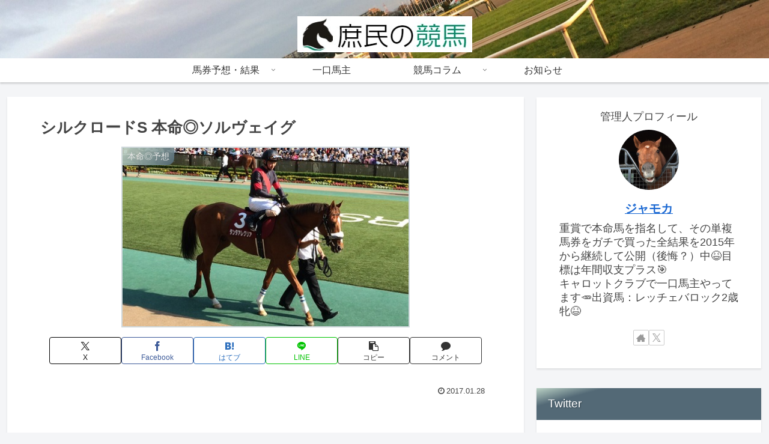

--- FILE ---
content_type: text/html; charset=utf-8
request_url: https://www.google.com/recaptcha/api2/aframe
body_size: 259
content:
<!DOCTYPE HTML><html><head><meta http-equiv="content-type" content="text/html; charset=UTF-8"></head><body><script nonce="loO4iPRbHNY7RciXnL8VIA">/** Anti-fraud and anti-abuse applications only. See google.com/recaptcha */ try{var clients={'sodar':'https://pagead2.googlesyndication.com/pagead/sodar?'};window.addEventListener("message",function(a){try{if(a.source===window.parent){var b=JSON.parse(a.data);var c=clients[b['id']];if(c){var d=document.createElement('img');d.src=c+b['params']+'&rc='+(localStorage.getItem("rc::a")?sessionStorage.getItem("rc::b"):"");window.document.body.appendChild(d);sessionStorage.setItem("rc::e",parseInt(sessionStorage.getItem("rc::e")||0)+1);localStorage.setItem("rc::h",'1769541206659');}}}catch(b){}});window.parent.postMessage("_grecaptcha_ready", "*");}catch(b){}</script></body></html>